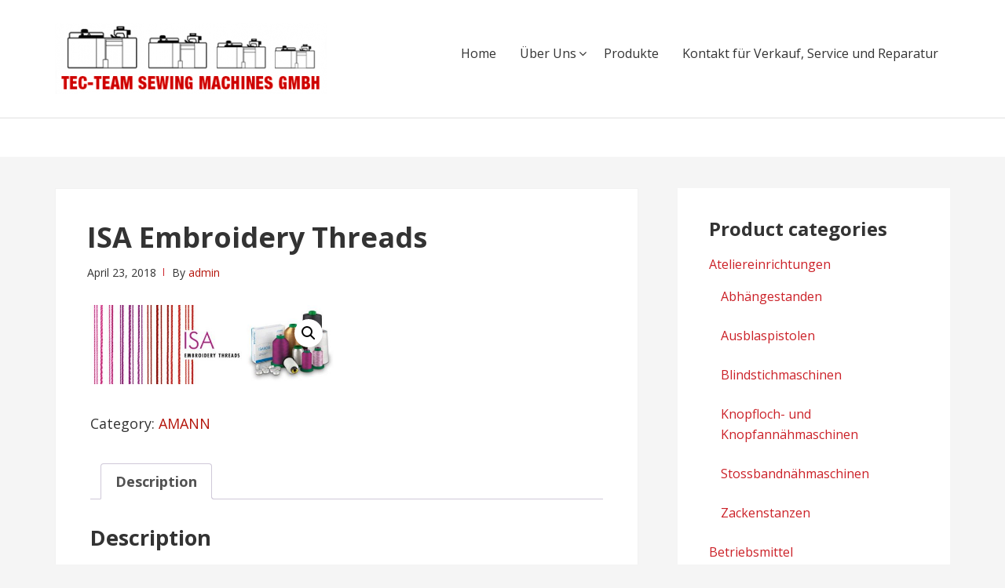

--- FILE ---
content_type: text/html; charset=UTF-8
request_url: https://tec-team.de/product/isa-embroidery-threads/
body_size: 13396
content:
<!DOCTYPE html>
<html lang="en-US">
<head>
<meta charset="UTF-8">
<meta name="viewport" content="width=device-width, initial-scale=1">
<link rel="profile" href="http://gmpg.org/xfn/11">

<title>ISA Embroidery Threads &#8211; TEC-TEAM</title>
<meta name='robots' content='max-image-preview:large' />
<link rel='dns-prefetch' href='//stackpath.bootstrapcdn.com' />
<link rel='dns-prefetch' href='//fonts.googleapis.com' />
<link rel="alternate" type="application/rss+xml" title="TEC-TEAM &raquo; Feed" href="https://tec-team.de/feed/" />
<link rel="alternate" type="application/rss+xml" title="TEC-TEAM &raquo; Comments Feed" href="https://tec-team.de/comments/feed/" />
<script type="text/javascript">
/* <![CDATA[ */
window._wpemojiSettings = {"baseUrl":"https:\/\/s.w.org\/images\/core\/emoji\/15.0.3\/72x72\/","ext":".png","svgUrl":"https:\/\/s.w.org\/images\/core\/emoji\/15.0.3\/svg\/","svgExt":".svg","source":{"concatemoji":"https:\/\/tec-team.de\/wp-includes\/js\/wp-emoji-release.min.js?ver=6.6.4"}};
/*! This file is auto-generated */
!function(i,n){var o,s,e;function c(e){try{var t={supportTests:e,timestamp:(new Date).valueOf()};sessionStorage.setItem(o,JSON.stringify(t))}catch(e){}}function p(e,t,n){e.clearRect(0,0,e.canvas.width,e.canvas.height),e.fillText(t,0,0);var t=new Uint32Array(e.getImageData(0,0,e.canvas.width,e.canvas.height).data),r=(e.clearRect(0,0,e.canvas.width,e.canvas.height),e.fillText(n,0,0),new Uint32Array(e.getImageData(0,0,e.canvas.width,e.canvas.height).data));return t.every(function(e,t){return e===r[t]})}function u(e,t,n){switch(t){case"flag":return n(e,"\ud83c\udff3\ufe0f\u200d\u26a7\ufe0f","\ud83c\udff3\ufe0f\u200b\u26a7\ufe0f")?!1:!n(e,"\ud83c\uddfa\ud83c\uddf3","\ud83c\uddfa\u200b\ud83c\uddf3")&&!n(e,"\ud83c\udff4\udb40\udc67\udb40\udc62\udb40\udc65\udb40\udc6e\udb40\udc67\udb40\udc7f","\ud83c\udff4\u200b\udb40\udc67\u200b\udb40\udc62\u200b\udb40\udc65\u200b\udb40\udc6e\u200b\udb40\udc67\u200b\udb40\udc7f");case"emoji":return!n(e,"\ud83d\udc26\u200d\u2b1b","\ud83d\udc26\u200b\u2b1b")}return!1}function f(e,t,n){var r="undefined"!=typeof WorkerGlobalScope&&self instanceof WorkerGlobalScope?new OffscreenCanvas(300,150):i.createElement("canvas"),a=r.getContext("2d",{willReadFrequently:!0}),o=(a.textBaseline="top",a.font="600 32px Arial",{});return e.forEach(function(e){o[e]=t(a,e,n)}),o}function t(e){var t=i.createElement("script");t.src=e,t.defer=!0,i.head.appendChild(t)}"undefined"!=typeof Promise&&(o="wpEmojiSettingsSupports",s=["flag","emoji"],n.supports={everything:!0,everythingExceptFlag:!0},e=new Promise(function(e){i.addEventListener("DOMContentLoaded",e,{once:!0})}),new Promise(function(t){var n=function(){try{var e=JSON.parse(sessionStorage.getItem(o));if("object"==typeof e&&"number"==typeof e.timestamp&&(new Date).valueOf()<e.timestamp+604800&&"object"==typeof e.supportTests)return e.supportTests}catch(e){}return null}();if(!n){if("undefined"!=typeof Worker&&"undefined"!=typeof OffscreenCanvas&&"undefined"!=typeof URL&&URL.createObjectURL&&"undefined"!=typeof Blob)try{var e="postMessage("+f.toString()+"("+[JSON.stringify(s),u.toString(),p.toString()].join(",")+"));",r=new Blob([e],{type:"text/javascript"}),a=new Worker(URL.createObjectURL(r),{name:"wpTestEmojiSupports"});return void(a.onmessage=function(e){c(n=e.data),a.terminate(),t(n)})}catch(e){}c(n=f(s,u,p))}t(n)}).then(function(e){for(var t in e)n.supports[t]=e[t],n.supports.everything=n.supports.everything&&n.supports[t],"flag"!==t&&(n.supports.everythingExceptFlag=n.supports.everythingExceptFlag&&n.supports[t]);n.supports.everythingExceptFlag=n.supports.everythingExceptFlag&&!n.supports.flag,n.DOMReady=!1,n.readyCallback=function(){n.DOMReady=!0}}).then(function(){return e}).then(function(){var e;n.supports.everything||(n.readyCallback(),(e=n.source||{}).concatemoji?t(e.concatemoji):e.wpemoji&&e.twemoji&&(t(e.twemoji),t(e.wpemoji)))}))}((window,document),window._wpemojiSettings);
/* ]]> */
</script>
<style id='wp-emoji-styles-inline-css' type='text/css'>

	img.wp-smiley, img.emoji {
		display: inline !important;
		border: none !important;
		box-shadow: none !important;
		height: 1em !important;
		width: 1em !important;
		margin: 0 0.07em !important;
		vertical-align: -0.1em !important;
		background: none !important;
		padding: 0 !important;
	}
</style>
<link rel='stylesheet' id='wp-block-library-css' href='https://tec-team.de/wp-includes/css/dist/block-library/style.min.css?ver=6.6.4' type='text/css' media='all' />
<style id='classic-theme-styles-inline-css' type='text/css'>
/*! This file is auto-generated */
.wp-block-button__link{color:#fff;background-color:#32373c;border-radius:9999px;box-shadow:none;text-decoration:none;padding:calc(.667em + 2px) calc(1.333em + 2px);font-size:1.125em}.wp-block-file__button{background:#32373c;color:#fff;text-decoration:none}
</style>
<style id='global-styles-inline-css' type='text/css'>
:root{--wp--preset--aspect-ratio--square: 1;--wp--preset--aspect-ratio--4-3: 4/3;--wp--preset--aspect-ratio--3-4: 3/4;--wp--preset--aspect-ratio--3-2: 3/2;--wp--preset--aspect-ratio--2-3: 2/3;--wp--preset--aspect-ratio--16-9: 16/9;--wp--preset--aspect-ratio--9-16: 9/16;--wp--preset--color--black: #000000;--wp--preset--color--cyan-bluish-gray: #abb8c3;--wp--preset--color--white: #ffffff;--wp--preset--color--pale-pink: #f78da7;--wp--preset--color--vivid-red: #cf2e2e;--wp--preset--color--luminous-vivid-orange: #ff6900;--wp--preset--color--luminous-vivid-amber: #fcb900;--wp--preset--color--light-green-cyan: #7bdcb5;--wp--preset--color--vivid-green-cyan: #00d084;--wp--preset--color--pale-cyan-blue: #8ed1fc;--wp--preset--color--vivid-cyan-blue: #0693e3;--wp--preset--color--vivid-purple: #9b51e0;--wp--preset--gradient--vivid-cyan-blue-to-vivid-purple: linear-gradient(135deg,rgba(6,147,227,1) 0%,rgb(155,81,224) 100%);--wp--preset--gradient--light-green-cyan-to-vivid-green-cyan: linear-gradient(135deg,rgb(122,220,180) 0%,rgb(0,208,130) 100%);--wp--preset--gradient--luminous-vivid-amber-to-luminous-vivid-orange: linear-gradient(135deg,rgba(252,185,0,1) 0%,rgba(255,105,0,1) 100%);--wp--preset--gradient--luminous-vivid-orange-to-vivid-red: linear-gradient(135deg,rgba(255,105,0,1) 0%,rgb(207,46,46) 100%);--wp--preset--gradient--very-light-gray-to-cyan-bluish-gray: linear-gradient(135deg,rgb(238,238,238) 0%,rgb(169,184,195) 100%);--wp--preset--gradient--cool-to-warm-spectrum: linear-gradient(135deg,rgb(74,234,220) 0%,rgb(151,120,209) 20%,rgb(207,42,186) 40%,rgb(238,44,130) 60%,rgb(251,105,98) 80%,rgb(254,248,76) 100%);--wp--preset--gradient--blush-light-purple: linear-gradient(135deg,rgb(255,206,236) 0%,rgb(152,150,240) 100%);--wp--preset--gradient--blush-bordeaux: linear-gradient(135deg,rgb(254,205,165) 0%,rgb(254,45,45) 50%,rgb(107,0,62) 100%);--wp--preset--gradient--luminous-dusk: linear-gradient(135deg,rgb(255,203,112) 0%,rgb(199,81,192) 50%,rgb(65,88,208) 100%);--wp--preset--gradient--pale-ocean: linear-gradient(135deg,rgb(255,245,203) 0%,rgb(182,227,212) 50%,rgb(51,167,181) 100%);--wp--preset--gradient--electric-grass: linear-gradient(135deg,rgb(202,248,128) 0%,rgb(113,206,126) 100%);--wp--preset--gradient--midnight: linear-gradient(135deg,rgb(2,3,129) 0%,rgb(40,116,252) 100%);--wp--preset--font-size--small: 13px;--wp--preset--font-size--medium: 20px;--wp--preset--font-size--large: 36px;--wp--preset--font-size--x-large: 42px;--wp--preset--font-family--inter: "Inter", sans-serif;--wp--preset--font-family--cardo: Cardo;--wp--preset--spacing--20: 0.44rem;--wp--preset--spacing--30: 0.67rem;--wp--preset--spacing--40: 1rem;--wp--preset--spacing--50: 1.5rem;--wp--preset--spacing--60: 2.25rem;--wp--preset--spacing--70: 3.38rem;--wp--preset--spacing--80: 5.06rem;--wp--preset--shadow--natural: 6px 6px 9px rgba(0, 0, 0, 0.2);--wp--preset--shadow--deep: 12px 12px 50px rgba(0, 0, 0, 0.4);--wp--preset--shadow--sharp: 6px 6px 0px rgba(0, 0, 0, 0.2);--wp--preset--shadow--outlined: 6px 6px 0px -3px rgba(255, 255, 255, 1), 6px 6px rgba(0, 0, 0, 1);--wp--preset--shadow--crisp: 6px 6px 0px rgba(0, 0, 0, 1);}:where(.is-layout-flex){gap: 0.5em;}:where(.is-layout-grid){gap: 0.5em;}body .is-layout-flex{display: flex;}.is-layout-flex{flex-wrap: wrap;align-items: center;}.is-layout-flex > :is(*, div){margin: 0;}body .is-layout-grid{display: grid;}.is-layout-grid > :is(*, div){margin: 0;}:where(.wp-block-columns.is-layout-flex){gap: 2em;}:where(.wp-block-columns.is-layout-grid){gap: 2em;}:where(.wp-block-post-template.is-layout-flex){gap: 1.25em;}:where(.wp-block-post-template.is-layout-grid){gap: 1.25em;}.has-black-color{color: var(--wp--preset--color--black) !important;}.has-cyan-bluish-gray-color{color: var(--wp--preset--color--cyan-bluish-gray) !important;}.has-white-color{color: var(--wp--preset--color--white) !important;}.has-pale-pink-color{color: var(--wp--preset--color--pale-pink) !important;}.has-vivid-red-color{color: var(--wp--preset--color--vivid-red) !important;}.has-luminous-vivid-orange-color{color: var(--wp--preset--color--luminous-vivid-orange) !important;}.has-luminous-vivid-amber-color{color: var(--wp--preset--color--luminous-vivid-amber) !important;}.has-light-green-cyan-color{color: var(--wp--preset--color--light-green-cyan) !important;}.has-vivid-green-cyan-color{color: var(--wp--preset--color--vivid-green-cyan) !important;}.has-pale-cyan-blue-color{color: var(--wp--preset--color--pale-cyan-blue) !important;}.has-vivid-cyan-blue-color{color: var(--wp--preset--color--vivid-cyan-blue) !important;}.has-vivid-purple-color{color: var(--wp--preset--color--vivid-purple) !important;}.has-black-background-color{background-color: var(--wp--preset--color--black) !important;}.has-cyan-bluish-gray-background-color{background-color: var(--wp--preset--color--cyan-bluish-gray) !important;}.has-white-background-color{background-color: var(--wp--preset--color--white) !important;}.has-pale-pink-background-color{background-color: var(--wp--preset--color--pale-pink) !important;}.has-vivid-red-background-color{background-color: var(--wp--preset--color--vivid-red) !important;}.has-luminous-vivid-orange-background-color{background-color: var(--wp--preset--color--luminous-vivid-orange) !important;}.has-luminous-vivid-amber-background-color{background-color: var(--wp--preset--color--luminous-vivid-amber) !important;}.has-light-green-cyan-background-color{background-color: var(--wp--preset--color--light-green-cyan) !important;}.has-vivid-green-cyan-background-color{background-color: var(--wp--preset--color--vivid-green-cyan) !important;}.has-pale-cyan-blue-background-color{background-color: var(--wp--preset--color--pale-cyan-blue) !important;}.has-vivid-cyan-blue-background-color{background-color: var(--wp--preset--color--vivid-cyan-blue) !important;}.has-vivid-purple-background-color{background-color: var(--wp--preset--color--vivid-purple) !important;}.has-black-border-color{border-color: var(--wp--preset--color--black) !important;}.has-cyan-bluish-gray-border-color{border-color: var(--wp--preset--color--cyan-bluish-gray) !important;}.has-white-border-color{border-color: var(--wp--preset--color--white) !important;}.has-pale-pink-border-color{border-color: var(--wp--preset--color--pale-pink) !important;}.has-vivid-red-border-color{border-color: var(--wp--preset--color--vivid-red) !important;}.has-luminous-vivid-orange-border-color{border-color: var(--wp--preset--color--luminous-vivid-orange) !important;}.has-luminous-vivid-amber-border-color{border-color: var(--wp--preset--color--luminous-vivid-amber) !important;}.has-light-green-cyan-border-color{border-color: var(--wp--preset--color--light-green-cyan) !important;}.has-vivid-green-cyan-border-color{border-color: var(--wp--preset--color--vivid-green-cyan) !important;}.has-pale-cyan-blue-border-color{border-color: var(--wp--preset--color--pale-cyan-blue) !important;}.has-vivid-cyan-blue-border-color{border-color: var(--wp--preset--color--vivid-cyan-blue) !important;}.has-vivid-purple-border-color{border-color: var(--wp--preset--color--vivid-purple) !important;}.has-vivid-cyan-blue-to-vivid-purple-gradient-background{background: var(--wp--preset--gradient--vivid-cyan-blue-to-vivid-purple) !important;}.has-light-green-cyan-to-vivid-green-cyan-gradient-background{background: var(--wp--preset--gradient--light-green-cyan-to-vivid-green-cyan) !important;}.has-luminous-vivid-amber-to-luminous-vivid-orange-gradient-background{background: var(--wp--preset--gradient--luminous-vivid-amber-to-luminous-vivid-orange) !important;}.has-luminous-vivid-orange-to-vivid-red-gradient-background{background: var(--wp--preset--gradient--luminous-vivid-orange-to-vivid-red) !important;}.has-very-light-gray-to-cyan-bluish-gray-gradient-background{background: var(--wp--preset--gradient--very-light-gray-to-cyan-bluish-gray) !important;}.has-cool-to-warm-spectrum-gradient-background{background: var(--wp--preset--gradient--cool-to-warm-spectrum) !important;}.has-blush-light-purple-gradient-background{background: var(--wp--preset--gradient--blush-light-purple) !important;}.has-blush-bordeaux-gradient-background{background: var(--wp--preset--gradient--blush-bordeaux) !important;}.has-luminous-dusk-gradient-background{background: var(--wp--preset--gradient--luminous-dusk) !important;}.has-pale-ocean-gradient-background{background: var(--wp--preset--gradient--pale-ocean) !important;}.has-electric-grass-gradient-background{background: var(--wp--preset--gradient--electric-grass) !important;}.has-midnight-gradient-background{background: var(--wp--preset--gradient--midnight) !important;}.has-small-font-size{font-size: var(--wp--preset--font-size--small) !important;}.has-medium-font-size{font-size: var(--wp--preset--font-size--medium) !important;}.has-large-font-size{font-size: var(--wp--preset--font-size--large) !important;}.has-x-large-font-size{font-size: var(--wp--preset--font-size--x-large) !important;}
:where(.wp-block-post-template.is-layout-flex){gap: 1.25em;}:where(.wp-block-post-template.is-layout-grid){gap: 1.25em;}
:where(.wp-block-columns.is-layout-flex){gap: 2em;}:where(.wp-block-columns.is-layout-grid){gap: 2em;}
:root :where(.wp-block-pullquote){font-size: 1.5em;line-height: 1.6;}
</style>
<link rel='stylesheet' id='buttonizer_frontend_style-css' href='https://tec-team.de/wp-content/plugins/buttonizer-multifunctional-button/assets/legacy/frontend.css?v=78d96a7d448fe79810332b54067e951f&#038;ver=6.6.4' type='text/css' media='all' />
<link rel='stylesheet' id='buttonizer-icon-library-css' href='https://stackpath.bootstrapcdn.com/font-awesome/4.7.0/css/font-awesome.min.css?ver=6.6.4' type='text/css' media='all' />
<link rel='stylesheet' id='contact-form-7-css' href='https://tec-team.de/wp-content/plugins/contact-form-7/includes/css/styles.css?ver=5.9.8' type='text/css' media='all' />
<link rel='stylesheet' id='photoswipe-css' href='https://tec-team.de/wp-content/plugins/woocommerce/assets/css/photoswipe/photoswipe.min.css?ver=9.3.5' type='text/css' media='all' />
<link rel='stylesheet' id='photoswipe-default-skin-css' href='https://tec-team.de/wp-content/plugins/woocommerce/assets/css/photoswipe/default-skin/default-skin.min.css?ver=9.3.5' type='text/css' media='all' />
<link rel='stylesheet' id='woocommerce-layout-css' href='https://tec-team.de/wp-content/plugins/woocommerce/assets/css/woocommerce-layout.css?ver=9.3.5' type='text/css' media='all' />
<link rel='stylesheet' id='woocommerce-smallscreen-css' href='https://tec-team.de/wp-content/plugins/woocommerce/assets/css/woocommerce-smallscreen.css?ver=9.3.5' type='text/css' media='only screen and (max-width: 768px)' />
<link rel='stylesheet' id='woocommerce-general-css' href='https://tec-team.de/wp-content/plugins/woocommerce/assets/css/woocommerce.css?ver=9.3.5' type='text/css' media='all' />
<style id='woocommerce-inline-inline-css' type='text/css'>
.woocommerce form .form-row .required { visibility: visible; }
</style>
<link rel='stylesheet' id='aws-style-css' href='https://tec-team.de/wp-content/plugins/advanced-woo-search/assets/css/common.min.css?ver=3.17' type='text/css' media='all' />
<link rel='stylesheet' id='basepress-style-css' href='https://tec-team.de/wp-content/themes/basepress/style.css?ver=1.3.0' type='text/css' media='all' />
<style id='basepress-style-inline-css' type='text/css'>

				body, .sidebar { color: #333333; }
				.entry-footer, .entry-footer > span {color: #979797}
				h1, h2, h3, h4, h5 ,h6, .entry-title a, .sidebar .widget-title { color: #333333; }
				a, .sidebar a, .wp-caption .wp-caption-text { color: #cb2027; }
				a:hover, .sidebar a:hover, .entry-title a:hover { color: #b2070e; }
				.back-to-top { background: #cb2027; }
				.site-footer { background: #ffffff; }
				.site-footer, .site-footer #wp-calendar caption, .site-info { color: #333333; }
				.site-footer h1,
				.site-footer h2,
				.site-footer h3,
				.site-footer h4,
				.site-footer h5,
				.site-footer h6,
				.site-footer .widget-title {
					color: #333333;
				}
				
				.footer-navigation .footer-menu li a { color: #cb2027; }

			
</style>
<link rel='stylesheet' id='basepress-fonts-css' href='https://fonts.googleapis.com/css?family=Open+Sans:300,400,700&#038;subset=latin,latin-ext' type='text/css' media='all' />
<link rel='stylesheet' id='wa_wcc_mtree_css_file-css' href='https://tec-team.de/wp-content/plugins/woocommerce-product-category-selection-widget-dis/assets/css/mtree.css?ver=6.6.4' type='text/css' media='all' />
<link rel='stylesheet' id='msl-main-css' href='https://tec-team.de/wp-content/plugins/master-slider/public/assets/css/masterslider.main.css?ver=3.10.0' type='text/css' media='all' />
<link rel='stylesheet' id='msl-custom-css' href='https://tec-team.de/wp-content/uploads/master-slider/custom.css?ver=2.5' type='text/css' media='all' />
<script type="text/javascript" src="https://tec-team.de/wp-includes/js/jquery/jquery.min.js?ver=3.7.1" id="jquery-core-js"></script>
<script type="text/javascript" src="https://tec-team.de/wp-includes/js/jquery/jquery-migrate.min.js?ver=3.4.1" id="jquery-migrate-js"></script>
<script type="text/javascript" src="https://tec-team.de/wp-content/plugins/woocommerce/assets/js/jquery-blockui/jquery.blockUI.min.js?ver=2.7.0-wc.9.3.5" id="jquery-blockui-js" data-wp-strategy="defer"></script>
<script type="text/javascript" id="wc-add-to-cart-js-extra">
/* <![CDATA[ */
var wc_add_to_cart_params = {"ajax_url":"\/wp-admin\/admin-ajax.php","wc_ajax_url":"\/?wc-ajax=%%endpoint%%","i18n_view_cart":"View cart","cart_url":"https:\/\/tec-team.de\/cart\/","is_cart":"","cart_redirect_after_add":"no"};
/* ]]> */
</script>
<script type="text/javascript" src="https://tec-team.de/wp-content/plugins/woocommerce/assets/js/frontend/add-to-cart.min.js?ver=9.3.5" id="wc-add-to-cart-js" data-wp-strategy="defer"></script>
<script type="text/javascript" src="https://tec-team.de/wp-content/plugins/woocommerce/assets/js/zoom/jquery.zoom.min.js?ver=1.7.21-wc.9.3.5" id="zoom-js" defer="defer" data-wp-strategy="defer"></script>
<script type="text/javascript" src="https://tec-team.de/wp-content/plugins/woocommerce/assets/js/photoswipe/photoswipe.min.js?ver=4.1.1-wc.9.3.5" id="photoswipe-js" defer="defer" data-wp-strategy="defer"></script>
<script type="text/javascript" src="https://tec-team.de/wp-content/plugins/woocommerce/assets/js/photoswipe/photoswipe-ui-default.min.js?ver=4.1.1-wc.9.3.5" id="photoswipe-ui-default-js" defer="defer" data-wp-strategy="defer"></script>
<script type="text/javascript" id="wc-single-product-js-extra">
/* <![CDATA[ */
var wc_single_product_params = {"i18n_required_rating_text":"Please select a rating","review_rating_required":"yes","flexslider":{"rtl":false,"animation":"slide","smoothHeight":true,"directionNav":false,"controlNav":"thumbnails","slideshow":false,"animationSpeed":500,"animationLoop":false,"allowOneSlide":false},"zoom_enabled":"1","zoom_options":[],"photoswipe_enabled":"1","photoswipe_options":{"shareEl":false,"closeOnScroll":false,"history":false,"hideAnimationDuration":0,"showAnimationDuration":0},"flexslider_enabled":"1"};
/* ]]> */
</script>
<script type="text/javascript" src="https://tec-team.de/wp-content/plugins/woocommerce/assets/js/frontend/single-product.min.js?ver=9.3.5" id="wc-single-product-js" defer="defer" data-wp-strategy="defer"></script>
<script type="text/javascript" src="https://tec-team.de/wp-content/plugins/woocommerce/assets/js/js-cookie/js.cookie.min.js?ver=2.1.4-wc.9.3.5" id="js-cookie-js" defer="defer" data-wp-strategy="defer"></script>
<script type="text/javascript" id="woocommerce-js-extra">
/* <![CDATA[ */
var woocommerce_params = {"ajax_url":"\/wp-admin\/admin-ajax.php","wc_ajax_url":"\/?wc-ajax=%%endpoint%%"};
/* ]]> */
</script>
<script type="text/javascript" src="https://tec-team.de/wp-content/plugins/woocommerce/assets/js/frontend/woocommerce.min.js?ver=9.3.5" id="woocommerce-js" defer="defer" data-wp-strategy="defer"></script>
<script type="text/javascript" src="https://tec-team.de/wp-content/plugins/js_composer-dis/assets/js/vendors/woocommerce-add-to-cart.js?ver=4.12" id="vc_woocommerce-add-to-cart-js-js"></script>
<link rel="https://api.w.org/" href="https://tec-team.de/wp-json/" /><link rel="alternate" title="JSON" type="application/json" href="https://tec-team.de/wp-json/wp/v2/product/1153" /><link rel="EditURI" type="application/rsd+xml" title="RSD" href="https://tec-team.de/xmlrpc.php?rsd" />
<meta name="generator" content="WordPress 6.6.4" />
<meta name="generator" content="WooCommerce 9.3.5" />
<link rel="canonical" href="https://tec-team.de/product/isa-embroidery-threads/" />
<link rel='shortlink' href='https://tec-team.de/?p=1153' />
<link rel="alternate" title="oEmbed (JSON)" type="application/json+oembed" href="https://tec-team.de/wp-json/oembed/1.0/embed?url=https%3A%2F%2Ftec-team.de%2Fproduct%2Fisa-embroidery-threads%2F" />
<link rel="alternate" title="oEmbed (XML)" type="text/xml+oembed" href="https://tec-team.de/wp-json/oembed/1.0/embed?url=https%3A%2F%2Ftec-team.de%2Fproduct%2Fisa-embroidery-threads%2F&#038;format=xml" />
<!-- start Simple Custom CSS and JS -->
<style type="text/css">
/* Add your CSS code here.

For example:
.example {
    color: red;
}

For brushing up on your CSS knowledge, check out http://www.w3schools.com/css/css_syntax.asp

End of comment */ 

span.menu-toggle{
margin-bottom:20px;
}
#sticky{
height:50px;
}</style>
<!-- end Simple Custom CSS and JS -->
<!-- start Simple Custom CSS and JS -->
<style type="text/css">
/* Add your CSS code here.

For example:
.example {
    color: red;
}

For brushing up on your CSS knowledge, check out http://www.w3schools.com/css/css_syntax.asp

End of comment */ 

.back-to-top{
display:none;
}</style>
<!-- end Simple Custom CSS and JS -->
<!-- start Simple Custom CSS and JS -->
<style type="text/css">
/* Add your CSS code here.

For example:
.example {
    color: red;
}

For brushing up on your CSS knowledge, check out http://www.w3schools.com/css/css_syntax.asp

End of comment */ 

a{
color:#b4150b;
}
a:hover{
    text-decoration: none;
}</style>
<!-- end Simple Custom CSS and JS -->
<!-- start Simple Custom CSS and JS -->
<style type="text/css">
/* Add your CSS code here.

For example:
.example {
    color: red;
}

For brushing up on your CSS knowledge, check out http://www.w3schools.com/css/css_syntax.asp

End of comment */ 

li.product{
    display: block;
    padding: 4px;
    margin-bottom: 20px;
    /* line-height: 1.42857143; */
    background-color: #fff;
    border: 1px solid #ddd;
    border-radius: 4px;
    -webkit-transition: border .2s ease-in-out;
    -o-transition: border .2s ease-in-out;
    transition: border .2s ease-in-out;
}

.entry-content{
   
  	font-size:18px;
}

div.product{
    display: block;
    padding: 4px;
    margin-bottom: 20px;
    /* line-height: 1.42857143; */
    background-color: #fff;
    /*border: 1px solid #ddd;*/
    border-radius: 4px;
    -webkit-transition: border .2s ease-in-out;
    -o-transition: border .2s ease-in-out;
    transition: border .2s ease-in-out;
}

.woocommerce-loop-product__title{
    overflow: hidden;
    height: 30px;
  	margin-left:15px;
  	font-size:18px;
      font-family: inherit;
    font-weight: 500;
    line-height: 1.1;
  width:90%;
}
li.product{
padding: 4px;
}
#content div.product div.summary, .woocommerce div.product div.summary, .woocommerce-page #content div.product div.summary, .woocommerce-page div.product div.summary {
        float: inherit;
    width: 48%;
    clear: none;
}


.woocommerce-ordering{
display:none;
}

.widget li {
    margin-bottom: 12px;
    padding-bottom: 12px;
    border-bottom: 0px;
}

.gridlist-buttonwrap{
    float: right;
    color: #333;
    border-color: #ccc;
    display: inline-block;
    margin-bottom: 0;
    font-weight: 400;
    vertical-align: middle;
    touch-action: manipulation;
    cursor: pointer;
    padding: 6px 12px;
    font-size: 14px;
    line-height: 1.42857143;
    margin-bottom: 15px;
    right: 15px;
}

.gridlist-buttonwrap a:after{
content:'ⓘ';
}
</style>
<!-- end Simple Custom CSS and JS -->
<script>var ms_grabbing_curosr = 'https://tec-team.de/wp-content/plugins/master-slider/public/assets/css/common/grabbing.cur', ms_grab_curosr = 'https://tec-team.de/wp-content/plugins/master-slider/public/assets/css/common/grab.cur';</script>
<meta name="generator" content="MasterSlider 3.10.0 - Responsive Touch Image Slider | avt.li/msf" />
	<noscript><style>.woocommerce-product-gallery{ opacity: 1 !important; }</style></noscript>
	<meta name="generator" content="Powered by Visual Composer - drag and drop page builder for WordPress."/>
<!--[if lte IE 9]><link rel="stylesheet" type="text/css" href="https://tec-team.de/wp-content/plugins/js_composer-dis/assets/css/vc_lte_ie9.min.css" media="screen"><![endif]--><!--[if IE  8]><link rel="stylesheet" type="text/css" href="https://tec-team.de/wp-content/plugins/js_composer-dis/assets/css/vc-ie8.min.css" media="screen"><![endif]--><style type="text/css" id="custom-background-css">
body.custom-background { background-color: #f5f5f5; }
</style>
	<style id='wp-fonts-local' type='text/css'>
@font-face{font-family:Inter;font-style:normal;font-weight:300 900;font-display:fallback;src:url('https://tec-team.de/wp-content/plugins/woocommerce/assets/fonts/Inter-VariableFont_slnt,wght.woff2') format('woff2');font-stretch:normal;}
@font-face{font-family:Cardo;font-style:normal;font-weight:400;font-display:fallback;src:url('https://tec-team.de/wp-content/plugins/woocommerce/assets/fonts/cardo_normal_400.woff2') format('woff2');}
</style>
<noscript><style type="text/css"> .wpb_animate_when_almost_visible { opacity: 1; }</style></noscript></head>

<body class="product-template-default single single-product postid-1153 custom-background wp-custom-logo theme-basepress _masterslider _ms_version_3.10.0 woocommerce woocommerce-page woocommerce-no-js right-sidebar wpb-js-composer js-comp-ver-4.12 vc_responsive">
<div id="page" class="site">

	
	<header id="masthead" class="site-header" role="banner">

		<div class="main-header">
		
			<div class="container">
				
			<a class="skip-link screen-reader-text" href="#site-navigation">Skip to navigation</a>
			<a class="skip-link screen-reader-text" href="#content">Skip to content</a>

		
			<div id="logo" class="site-branding clearfix">
				<a href="https://tec-team.de/" class="custom-logo-link" rel="home"><img width="347" height="90" src="https://tec-team.de/wp-content/uploads/2018/03/cropped-cropped-logo.png" class="custom-logo" alt="TEC-TEAM" decoding="async" srcset="https://tec-team.de/wp-content/uploads/2018/03/cropped-cropped-logo.png 347w, https://tec-team.de/wp-content/uploads/2018/03/cropped-cropped-logo-300x78.png 300w" sizes="(max-width: 347px) 100vw, 347px" /></a>			</div>

					<nav id="site-navigation" class="main-navigation default-menustyle" role="navigation">

				<ul id="primary-navigation" class="main-navigation-menu"><li id="menu-item-22" class="menu-item menu-item-type-post_type menu-item-object-page menu-item-home menu-item-22"><a href="https://tec-team.de/">Home</a></li>
<li id="menu-item-29" class="menu-item menu-item-type-post_type menu-item-object-page menu-item-has-children menu-item-29"><a href="https://tec-team.de/uber-uns/">Über Uns</a>
<ul class="sub-menu">
	<li id="menu-item-120" class="menu-item menu-item-type-post_type menu-item-object-page menu-item-120"><a href="https://tec-team.de/soziales-und-sponsoring/">Soziales und Sponsoring</a></li>
</ul>
</li>
<li id="menu-item-295" class="menu-item menu-item-type-post_type menu-item-object-page current_page_parent menu-item-295"><a href="https://tec-team.de/produkte/">Produkte</a></li>
<li id="menu-item-26" class="menu-item menu-item-type-post_type menu-item-object-page menu-item-26"><a href="https://tec-team.de/kontakt/">Kontakt für Verkauf, Service und Reparatur</a></li>
</ul>
			</nav><!-- #site-navigation -->

					</div> <!-- .container -->

			
		<div id="sticky" class="category-menu">
			<div class="container clearfix">
				<span class="menu-toggle" aria-controls="primary-menu" aria-expanded="false">Main Navigation</span>
			</div>
		</div>

		<div id="catcher"></div>

		
		</div>
		<div id="header-catcher"></div>

	</header><!-- #masthead -->

	
	<div id="content" class="site-content">
		
		<div class="container">
			
	<div id="primary" class="content-area">
		<main id="main" class="site-main" role="main">
			
			
<div class="single_post clearfix">
	<article id="post-1153" class="post-1153 product type-product status-publish has-post-thumbnail product_cat-amann first instock shipping-taxable product-type-simple">
	<header class="entry-header"><h1 class="entry-title single-title">ISA Embroidery Threads</h1>
		<div class="entry-meta">

			<span class="meta-date posted-on"><time class="entry-date published updated" datetime="2018-04-23T20:18:08+00:00">April 23, 2018</time></span><span class="meta-author byline"><span class="meta-prefix prefix-author">By </span><span class="author vcard"><a class="url fn n" href="https://tec-team.de/author/admin/" title="View all posts by admin" rel="author">admin</a></span></span>
		</div>

	</header> <!-- .entry-header --><div class="entry-content"><div class="woocommerce">			<div class="single-product" data-product-page-preselected-id="0">
				<div class="woocommerce-notices-wrapper"></div><div id="product-1153" class="product type-product post-1153 status-publish instock product_cat-amann has-post-thumbnail shipping-taxable product-type-simple">

	<div class="woocommerce-product-gallery woocommerce-product-gallery--with-images woocommerce-product-gallery--columns-4 images" data-columns="4" style="opacity: 0; transition: opacity .25s ease-in-out;">
	<div class="woocommerce-product-gallery__wrapper">
		<div data-thumb="https://tec-team.de/wp-content/uploads/2018/04/ISA_embroidery_threads.original-100x100.jpg" data-thumb-alt="" data-thumb-srcset="https://tec-team.de/wp-content/uploads/2018/04/ISA_embroidery_threads.original-100x100.jpg 100w, https://tec-team.de/wp-content/uploads/2018/04/ISA_embroidery_threads.original-150x150.jpg 150w" class="woocommerce-product-gallery__image"><a href="https://tec-team.de/wp-content/uploads/2018/04/ISA_embroidery_threads.original.jpg"><img fetchpriority="high" decoding="async" width="600" height="193" src="https://tec-team.de/wp-content/uploads/2018/04/ISA_embroidery_threads.original-600x193.jpg" class="wp-post-image" alt="" title="ISA_embroidery_threads.original" data-caption="" data-src="https://tec-team.de/wp-content/uploads/2018/04/ISA_embroidery_threads.original.jpg" data-large_image="https://tec-team.de/wp-content/uploads/2018/04/ISA_embroidery_threads.original.jpg" data-large_image_width="730" data-large_image_height="235" srcset="https://tec-team.de/wp-content/uploads/2018/04/ISA_embroidery_threads.original-600x193.jpg 600w, https://tec-team.de/wp-content/uploads/2018/04/ISA_embroidery_threads.original-300x97.jpg 300w, https://tec-team.de/wp-content/uploads/2018/04/ISA_embroidery_threads.original.jpg 730w" sizes="(max-width: 600px) 100vw, 600px" /></a></div>	</div>
</div>

	<div class="summary entry-summary">
		<p class="price"></p>
<div class="product_meta">

	
	
	<span class="posted_in">Category: <a href="https://tec-team.de/product-category/nahfaden/amann/" rel="tag">AMANN</a></span>
	
	
</div>
	</div>

	
	<div class="woocommerce-tabs wc-tabs-wrapper">
		<ul class="tabs wc-tabs" role="tablist">
							<li class="description_tab" id="tab-title-description" role="tab" aria-controls="tab-description">
					<a href="#tab-description">
						Description					</a>
				</li>
					</ul>
					<div class="woocommerce-Tabs-panel woocommerce-Tabs-panel--description panel entry-content wc-tab" id="tab-description" role="tabpanel" aria-labelledby="tab-title-description">
				
	<h2>Description</h2>

<p><b>ISA Stickgarne</b></p>
<p>AMANNs Stickgarne ISACORD, ISAMET, ISA TEXLIGHT und ISA –</p>
<p>der Maßstab für uneingeschränkte Kreativität und Produktivität!</p>
<p><img loading="lazy" decoding="async" class="alignnone size-medium wp-image-1154" src="https://tec-team.de/wp-content/uploads/2018/04/Capture_SqUpcmF.width-800-300x52.jpg" alt="" width="300" height="52" srcset="https://tec-team.de/wp-content/uploads/2018/04/Capture_SqUpcmF.width-800-300x52.jpg 300w, https://tec-team.de/wp-content/uploads/2018/04/Capture_SqUpcmF.width-800-600x105.jpg 600w, https://tec-team.de/wp-content/uploads/2018/04/Capture_SqUpcmF.width-800.jpg 732w" sizes="(max-width: 300px) 100vw, 300px" /></p>
<p><img loading="lazy" decoding="async" class="alignnone size-medium wp-image-1155" src="https://tec-team.de/wp-content/uploads/2018/04/Spulenlegende_mit_SSp_4.width-800-300x47.jpg" alt="" width="300" height="47" srcset="https://tec-team.de/wp-content/uploads/2018/04/Spulenlegende_mit_SSp_4.width-800-300x47.jpg 300w, https://tec-team.de/wp-content/uploads/2018/04/Spulenlegende_mit_SSp_4.width-800-600x94.jpg 600w, https://tec-team.de/wp-content/uploads/2018/04/Spulenlegende_mit_SSp_4.width-800.jpg 730w" sizes="(max-width: 300px) 100vw, 300px" /></p>
			</div>
		
			</div>


	<section class="related products">

					<h2>Related products</h2>
				
		<ul class="products columns-4">

			
					<li class="product type-product post-1141 status-publish first instock product_cat-amann has-post-thumbnail shipping-taxable product-type-simple">
	<a href="https://tec-team.de/product/oxcel-polyamid-6-6-multifilament-bondiert/" class="woocommerce-LoopProduct-link woocommerce-loop-product__link"><img decoding="async" width="300" height="225" src="https://tec-team.de/wp-content/uploads/2018/04/Oxcel.original-300x225.jpg" class="attachment-woocommerce_thumbnail size-woocommerce_thumbnail" alt="" /><h2 class="woocommerce-loop-product__title">Oxcel. Polyamid 6.6 Multifilament, bondiert</h2>
</a><a href="https://tec-team.de/product/oxcel-polyamid-6-6-multifilament-bondiert/" aria-describedby="woocommerce_loop_add_to_cart_link_describedby_1141" data-quantity="1" class="button product_type_simple" data-product_id="1141" data-product_sku="" aria-label="Read more about &ldquo;Oxcel. Polyamid 6.6 Multifilament, bondiert&rdquo;" rel="nofollow" data-success_message="">Read more</a>	<span id="woocommerce_loop_add_to_cart_link_describedby_1141" class="screen-reader-text">
			</span>
</li>

			
					<li class="product type-product post-1145 status-publish instock product_cat-amann shipping-taxable product-type-simple">
	<a href="https://tec-team.de/product/meta-polyester-polyester-umwindegarn-metallisiert/" class="woocommerce-LoopProduct-link woocommerce-loop-product__link"><img decoding="async" width="300" height="225" src="https://tec-team.de/wp-content/uploads/woocommerce-placeholder-300x225.png" class="woocommerce-placeholder wp-post-image" alt="Placeholder" /><h2 class="woocommerce-loop-product__title">META. Polyester/Polyester Umwindegarn, metallisiert</h2>
</a><a href="https://tec-team.de/product/meta-polyester-polyester-umwindegarn-metallisiert/" aria-describedby="woocommerce_loop_add_to_cart_link_describedby_1145" data-quantity="1" class="button product_type_simple" data-product_id="1145" data-product_sku="" aria-label="Read more about &ldquo;META. Polyester/Polyester Umwindegarn, metallisiert&rdquo;" rel="nofollow" data-success_message="">Read more</a>	<span id="woocommerce_loop_add_to_cart_link_describedby_1145" class="screen-reader-text">
			</span>
</li>

			
					<li class="product type-product post-1169 status-publish instock product_cat-amann has-post-thumbnail shipping-taxable product-type-simple">
	<a href="https://tec-team.de/product/spezialitaten/" class="woocommerce-LoopProduct-link woocommerce-loop-product__link"><img loading="lazy" decoding="async" width="300" height="225" src="https://tec-team.de/wp-content/uploads/2018/04/spezialitaeten.original-300x225.jpg" class="attachment-woocommerce_thumbnail size-woocommerce_thumbnail" alt="" /><h2 class="woocommerce-loop-product__title">Spezialitäten.</h2>
</a><a href="https://tec-team.de/product/spezialitaten/" aria-describedby="woocommerce_loop_add_to_cart_link_describedby_1169" data-quantity="1" class="button product_type_simple" data-product_id="1169" data-product_sku="" aria-label="Read more about &ldquo;Spezialitäten.&rdquo;" rel="nofollow" data-success_message="">Read more</a>	<span id="woocommerce_loop_add_to_cart_link_describedby_1169" class="screen-reader-text">
			</span>
</li>

			
					<li class="product type-product post-1107 status-publish last instock product_cat-amann has-post-thumbnail shipping-taxable product-type-simple">
	<a href="https://tec-team.de/product/sabac-polyester-polyester-umspinnzwirn/" class="woocommerce-LoopProduct-link woocommerce-loop-product__link"><img loading="lazy" decoding="async" width="300" height="225" src="https://tec-team.de/wp-content/uploads/2018/04/SabaC2.original-300x225.jpg" class="attachment-woocommerce_thumbnail size-woocommerce_thumbnail" alt="" /><h2 class="woocommerce-loop-product__title">sabaC Polyester/Polyester Umspinnzwirn</h2>
</a><a href="https://tec-team.de/product/sabac-polyester-polyester-umspinnzwirn/" aria-describedby="woocommerce_loop_add_to_cart_link_describedby_1107" data-quantity="1" class="button product_type_simple" data-product_id="1107" data-product_sku="" aria-label="Read more about &ldquo;sabaC Polyester/Polyester Umspinnzwirn&rdquo;" rel="nofollow" data-success_message="">Read more</a>	<span id="woocommerce_loop_add_to_cart_link_describedby_1107" class="screen-reader-text">
			</span>
</li>

			
		</ul>

	</section>
	</div>

			</div>
			</div></div><!-- .entry-content -->					
				
	<nav class="navigation post-navigation" aria-label="Posts">
		<h2 class="screen-reader-text">Post navigation</h2>
		<div class="nav-links"><div class="nav-previous"><a href="https://tec-team.de/product/topfil-polyester-multifilament/" rel="prev">Topfil. Polyester Multifilament</a></div><div class="nav-next"><a href="https://tec-team.de/product/serabond-polyester-multifilament-bondiert/" rel="next">Serabond. Polyester Multifilament, bondiert</a></div></div>
	</nav>
	</article><!-- #post-## -->

</div>

		</main><!-- #main -->
	</div><!-- #primary -->


<aside id="secondary" class="sidebar widget-area" role="complementary">
	<div id="woocommerce_product_categories-2" class="widget woocommerce widget_product_categories"><span class="gamma widget-title">Product categories</span><ul class="product-categories"><li class="cat-item cat-item-20 cat-parent"><a href="https://tec-team.de/product-category/ateliereinrichtungen/">Ateliereinrichtungen</a><ul class='children'>
<li class="cat-item cat-item-22"><a href="https://tec-team.de/product-category/ateliereinrichtungen/abhangestanden/">Abhängestanden</a></li>
<li class="cat-item cat-item-21"><a href="https://tec-team.de/product-category/ateliereinrichtungen/ausblaspistolen/">Ausblaspistolen</a></li>
<li class="cat-item cat-item-23"><a href="https://tec-team.de/product-category/ateliereinrichtungen/blindstichmaschinen/">Blindstichmaschinen</a></li>
<li class="cat-item cat-item-24"><a href="https://tec-team.de/product-category/ateliereinrichtungen/knopfloch-und-knopfannahmaschinen/">Knopfloch- und Knopfannähmaschinen</a></li>
<li class="cat-item cat-item-25"><a href="https://tec-team.de/product-category/ateliereinrichtungen/stossbandnahmaschinen/">Stossbandnähmaschinen</a></li>
<li class="cat-item cat-item-26"><a href="https://tec-team.de/product-category/ateliereinrichtungen/zackenstanzen/">Zackenstanzen</a></li>
</ul>
</li>
<li class="cat-item cat-item-27 cat-parent"><a href="https://tec-team.de/product-category/betriebsmittel/">Betriebsmittel</a><ul class='children'>
<li class="cat-item cat-item-29"><a href="https://tec-team.de/product-category/betriebsmittel/nahgarn/">Nähgarn</a></li>
<li class="cat-item cat-item-28"><a href="https://tec-team.de/product-category/betriebsmittel/pneumatik-und-kompressoren/">Pneumatik und Kompressoren</a></li>
<li class="cat-item cat-item-30"><a href="https://tec-team.de/product-category/betriebsmittel/zubehor/">Zubehör</a></li>
</ul>
</li>
<li class="cat-item cat-item-117 cat-parent"><a href="https://tec-team.de/product-category/ekom/">Ekom</a><ul class='children'>
<li class="cat-item cat-item-118"><a href="https://tec-team.de/product-category/ekom/silencers/">SILENCERS</a></li>
</ul>
</li>
<li class="cat-item cat-item-37 cat-parent"><a href="https://tec-team.de/product-category/fertigungsprozesse/">Fertigungsprozesse</a><ul class='children'>
<li class="cat-item cat-item-39"><a href="https://tec-team.de/product-category/fertigungsprozesse/automotive/">Automotive</a></li>
<li class="cat-item cat-item-40"><a href="https://tec-team.de/product-category/fertigungsprozesse/sackabfullung/">Sackabfüllung</a></li>
<li class="cat-item cat-item-38"><a href="https://tec-team.de/product-category/fertigungsprozesse/sicherheitsgurte/">Sicherheitsgurte</a></li>
</ul>
</li>
<li class="cat-item cat-item-41 cat-parent"><a href="https://tec-team.de/product-category/gebrauchtmaschinen/">Gebrauchtmaschinen</a><ul class='children'>
<li class="cat-item cat-item-43"><a href="https://tec-team.de/product-category/gebrauchtmaschinen/blindstichmaschinen-2/">Blindstichmaschinen</a></li>
<li class="cat-item cat-item-44"><a href="https://tec-team.de/product-category/gebrauchtmaschinen/knopfloch-knopfannahmaschinen/">Knopfloch- &amp; Knopfannähmaschinen</a></li>
<li class="cat-item cat-item-48"><a href="https://tec-team.de/product-category/gebrauchtmaschinen/kompressoren/">Kompressoren</a></li>
<li class="cat-item cat-item-46"><a href="https://tec-team.de/product-category/gebrauchtmaschinen/nahautomaten-2/">Nähautomaten</a></li>
<li class="cat-item cat-item-47"><a href="https://tec-team.de/product-category/gebrauchtmaschinen/saummaschinen/">Saummaschinen</a></li>
<li class="cat-item cat-item-45"><a href="https://tec-team.de/product-category/gebrauchtmaschinen/steppstich/">Steppstich</a></li>
<li class="cat-item cat-item-42"><a href="https://tec-team.de/product-category/gebrauchtmaschinen/stosbandnahmaschinen/">Stoßbandnähmaschinen</a></li>
</ul>
</li>
<li class="cat-item cat-item-106"><a href="https://tec-team.de/product-category/label-picker/">Label Picker</a></li>
<li class="cat-item cat-item-31 cat-parent"><a href="https://tec-team.de/product-category/maschinen-und-produkte/">Maschinen und Produkte</a><ul class='children'>
<li class="cat-item cat-item-36"><a href="https://tec-team.de/product-category/maschinen-und-produkte/motoren/">Motoren</a></li>
<li class="cat-item cat-item-32"><a href="https://tec-team.de/product-category/maschinen-und-produkte/nahautomaten/">Nähautomaten</a></li>
<li class="cat-item cat-item-34"><a href="https://tec-team.de/product-category/maschinen-und-produkte/nahschablonen/">Nähschablonen</a></li>
<li class="cat-item cat-item-35"><a href="https://tec-team.de/product-category/maschinen-und-produkte/sonderbau/">Sonderbau</a></li>
<li class="cat-item cat-item-33"><a href="https://tec-team.de/product-category/maschinen-und-produkte/textilmaschinen/">Textilmaschinen</a></li>
</ul>
</li>
<li class="cat-item cat-item-49 cat-parent"><a href="https://tec-team.de/product-category/mitsubishi/">Mitsubishi</a><ul class='children'>
<li class="cat-item cat-item-50"><a href="https://tec-team.de/product-category/mitsubishi/programmable-sewing-machines/">Programmable Sewing Machines</a></li>
</ul>
</li>
<li class="cat-item cat-item-116"><a href="https://tec-team.de/product-category/nadeln/">Nadeln</a></li>
<li class="cat-item cat-item-114 cat-parent current-cat-parent"><a href="https://tec-team.de/product-category/nahfaden/">Nähfäden</a><ul class='children'>
<li class="cat-item cat-item-115 current-cat"><a href="https://tec-team.de/product-category/nahfaden/amann/">AMANN</a></li>
</ul>
</li>
<li class="cat-item cat-item-120"><a href="https://tec-team.de/product-category/produktionsmittel/">Produktionsmittel</a></li>
<li class="cat-item cat-item-51 cat-parent"><a href="https://tec-team.de/product-category/queen-light/">Queen Light</a><ul class='children'>
<li class="cat-item cat-item-60"><a href="https://tec-team.de/product-category/queen-light/lct/">LCT</a></li>
<li class="cat-item cat-item-53"><a href="https://tec-team.de/product-category/queen-light/lha/">LHA</a></li>
<li class="cat-item cat-item-54"><a href="https://tec-team.de/product-category/queen-light/lhp/">LHP</a></li>
<li class="cat-item cat-item-57"><a href="https://tec-team.de/product-category/queen-light/lhw/">LHW</a></li>
<li class="cat-item cat-item-61"><a href="https://tec-team.de/product-category/queen-light/lw/">LW</a></li>
<li class="cat-item cat-item-63"><a href="https://tec-team.de/product-category/queen-light/qh-qe/">QH / QE</a></li>
<li class="cat-item cat-item-56"><a href="https://tec-team.de/product-category/queen-light/qhp/">QHP</a></li>
<li class="cat-item cat-item-62"><a href="https://tec-team.de/product-category/queen-light/qks/">QKS</a></li>
<li class="cat-item cat-item-55"><a href="https://tec-team.de/product-category/queen-light/qma/">QMA</a></li>
<li class="cat-item cat-item-52"><a href="https://tec-team.de/product-category/queen-light/qmz/">QMZ</a></li>
<li class="cat-item cat-item-58"><a href="https://tec-team.de/product-category/queen-light/qsa/">QSA</a></li>
<li class="cat-item cat-item-59"><a href="https://tec-team.de/product-category/queen-light/sk-sx/">SK / SX</a></li>
</ul>
</li>
<li class="cat-item cat-item-76 cat-parent"><a href="https://tec-team.de/product-category/shing-ling/">Shing Ling</a><ul class='children'>
<li class="cat-item cat-item-77"><a href="https://tec-team.de/product-category/shing-ling/fg-666-series/">FG-666 Series</a></li>
<li class="cat-item cat-item-78"><a href="https://tec-team.de/product-category/shing-ling/fg-799-series/">FG-799 Series</a></li>
<li class="cat-item cat-item-79"><a href="https://tec-team.de/product-category/shing-ling/fw-777-series/">FW-777 Series</a></li>
<li class="cat-item cat-item-80"><a href="https://tec-team.de/product-category/shing-ling/sl-1790s-series/">SL-1790S Series</a></li>
<li class="cat-item cat-item-81"><a href="https://tec-team.de/product-category/shing-ling/sl-1900-series/">SL-1900 Series</a></li>
<li class="cat-item cat-item-82"><a href="https://tec-team.de/product-category/shing-ling/sl-1905a-series/">SL-1905A Series</a></li>
<li class="cat-item cat-item-83"><a href="https://tec-team.de/product-category/shing-ling/sl-2700-series/">SL-2700 Series</a></li>
<li class="cat-item cat-item-84"><a href="https://tec-team.de/product-category/shing-ling/sl-700-series/">SL-700 Series</a></li>
<li class="cat-item cat-item-85"><a href="https://tec-team.de/product-category/shing-ling/sl-8800n-series/">SL-8800N Series</a></li>
<li class="cat-item cat-item-86"><a href="https://tec-team.de/product-category/shing-ling/sl-898-series/">SL-898 Series</a></li>
<li class="cat-item cat-item-87"><a href="https://tec-team.de/product-category/shing-ling/sl-900-ii-series/">SL-900-II Series</a></li>
<li class="cat-item cat-item-88"><a href="https://tec-team.de/product-category/shing-ling/vg-888a-series/">VG-888A Series</a></li>
<li class="cat-item cat-item-89"><a href="https://tec-team.de/product-category/shing-ling/vg-888s-series/">VG-888S Series</a></li>
<li class="cat-item cat-item-90"><a href="https://tec-team.de/product-category/shing-ling/vg-999-series/">VG-999 Series</a></li>
</ul>
</li>
<li class="cat-item cat-item-91 cat-parent"><a href="https://tec-team.de/product-category/spezialmaschinen/">Spezialmaschinen</a><ul class='children'>
<li class="cat-item cat-item-100"><a href="https://tec-team.de/product-category/spezialmaschinen/ae-1400-series/">AE-1400 Series</a></li>
<li class="cat-item cat-item-101"><a href="https://tec-team.de/product-category/spezialmaschinen/ak-1900-series/">AK-1900 Series</a></li>
<li class="cat-item cat-item-98"><a href="https://tec-team.de/product-category/spezialmaschinen/ak-2200-series/">AK-2200 Series</a></li>
<li class="cat-item cat-item-97"><a href="https://tec-team.de/product-category/spezialmaschinen/ak-2500-tools/">AK-2500 Tools</a></li>
<li class="cat-item cat-item-92"><a href="https://tec-team.de/product-category/spezialmaschinen/ak-2501-series/">AK-2501 Series</a></li>
<li class="cat-item cat-item-93"><a href="https://tec-team.de/product-category/spezialmaschinen/ak-2502-series/">AK-2502 Series</a></li>
<li class="cat-item cat-item-94"><a href="https://tec-team.de/product-category/spezialmaschinen/ak-2503-series/">AK-2503 Series</a></li>
<li class="cat-item cat-item-99"><a href="https://tec-team.de/product-category/spezialmaschinen/ak-3700-series/">AK-3700 Series</a></li>
<li class="cat-item cat-item-102"><a href="https://tec-team.de/product-category/spezialmaschinen/ak-7a-series/">AK-7A Series</a></li>
<li class="cat-item cat-item-104"><a href="https://tec-team.de/product-category/spezialmaschinen/am-117-series/">AM-117 Series</a></li>
<li class="cat-item cat-item-103"><a href="https://tec-team.de/product-category/spezialmaschinen/am-302-series/">AM-302 Series</a></li>
<li class="cat-item cat-item-105"><a href="https://tec-team.de/product-category/spezialmaschinen/peripheral-tools/">Peripheral Tools</a></li>
</ul>
</li>
<li class="cat-item cat-item-64 cat-parent"><a href="https://tec-team.de/product-category/typical/">Typical</a><ul class='children'>
<li class="cat-item cat-item-66"><a href="https://tec-team.de/product-category/typical/flachbett-nahmaschinen/">Flachbett-Nähmaschinen</a></li>
<li class="cat-item cat-item-68"><a href="https://tec-team.de/product-category/typical/langarm-maschinen/">Langarm-Maschinen</a></li>
<li class="cat-item cat-item-65"><a href="https://tec-team.de/product-category/typical/lockstitch-machines/">Lockstitch Machines</a></li>
<li class="cat-item cat-item-67"><a href="https://tec-team.de/product-category/typical/saulen-nahmaschinen/">Säulen-Nähmaschinen</a></li>
<li class="cat-item cat-item-69"><a href="https://tec-team.de/product-category/typical/zubehor-2/">Zubehör</a></li>
</ul>
</li>
<li class="cat-item cat-item-15"><a href="https://tec-team.de/product-category/uncategorized/">Uncategorized</a></li>
<li class="cat-item cat-item-70 cat-parent"><a href="https://tec-team.de/product-category/union-special/">Union Special</a><ul class='children'>
<li class="cat-item cat-item-73"><a href="https://tec-team.de/product-category/union-special/geotextilnahmaschinen/">Geotextilnähmaschinen</a></li>
<li class="cat-item cat-item-71"><a href="https://tec-team.de/product-category/union-special/sacknahmaschinen/">Sacknähmaschinen</a></li>
<li class="cat-item cat-item-72"><a href="https://tec-team.de/product-category/union-special/sackzunahmaschinen/">Sackzunähmaschinen</a></li>
<li class="cat-item cat-item-74"><a href="https://tec-team.de/product-category/union-special/sondernahmaschinen/">Sondernähmaschinen</a></li>
<li class="cat-item cat-item-75"><a href="https://tec-team.de/product-category/union-special/textilnahmaschinen/">Textilnähmaschinen</a></li>
</ul>
</li>
<li class="cat-item cat-item-107 cat-parent"><a href="https://tec-team.de/product-category/weda/">Weda</a><ul class='children'>
<li class="cat-item cat-item-113"><a href="https://tec-team.de/product-category/weda/accessory/">Accessory</a></li>
<li class="cat-item cat-item-109"><a href="https://tec-team.de/product-category/weda/guillotines/">Guillotines</a></li>
<li class="cat-item cat-item-112"><a href="https://tec-team.de/product-category/weda/knee-switches/">Knee Switches</a></li>
<li class="cat-item cat-item-111"><a href="https://tec-team.de/product-category/weda/special-cutting-solutions/">Special Cutting Solutions</a></li>
<li class="cat-item cat-item-108"><a href="https://tec-team.de/product-category/weda/tape-cutters/">Tape Cutters</a></li>
<li class="cat-item cat-item-110"><a href="https://tec-team.de/product-category/weda/thread-chain-cutters/">Thread Chain Cutters</a></li>
</ul>
</li>
</ul></div>	<div class="catcher"></div>
</aside><!-- #secondary -->
					
		</div><!-- . container -->
	</div><!-- #content -->

	
	<footer id="colophon" class="site-footer" role="contentinfo">

			<div class="copyrights"><div class="container">		<div class="site-info">

			&copy; TEC-TEAM 2026			
			

			
				

						
			 | <a href="/impressum-und-datenschutz/" >Impressum</a>

		</div><!-- .site-info -->
		</div></div>
	</footer><!-- #colophon -->
	
				<span class="back-to-top"><i class="fa fa-angle-up" aria-hidden="true"></i></span>
		</div><!-- #page -->
	
<script type="application/ld+json">{"@context":"http:\/\/schema.org\/","@type":"BlogPosting","mainEntityOfPage":{"@type":"webpage","@id":"https:\/\/tec-team.de\/product\/isa-embroidery-threads\/"},"publisher":{"@type":"organization","name":"TEC-TEAM","logo":{"@type":"ImageObject","url":"https:\/\/tec-team.de\/wp-content\/uploads\/2018\/03\/cropped-cropped-logo.png","width":"347","height":"90"}},"author":{"@type":"person","name":"admin"},"image":{"@type":"ImageObject","url":"https:\/\/tec-team.de\/wp-content\/uploads\/2018\/04\/ISA_embroidery_threads.original.jpg","width":"730","height":"235"},"datePublished":"2018-04-23T20:18:08+00:00","dateModified":"2018-04-23T20:18:08+00:00","name":"ISA Embroidery Threads","headline":"ISA Embroidery Threads","description":"ISA Stickgarne AMANNs Stickgarne ISACORD, ISAMET, ISA TEXLIGHT und ISA \u2013 der Ma\u00dfstab f\u00fcr uneingeschr\u00e4nkte Kreativit\u00e4t und Produktivit\u00e4t!"}</script>
<div class="pswp" tabindex="-1" role="dialog" aria-hidden="true">
	<div class="pswp__bg"></div>
	<div class="pswp__scroll-wrap">
		<div class="pswp__container">
			<div class="pswp__item"></div>
			<div class="pswp__item"></div>
			<div class="pswp__item"></div>
		</div>
		<div class="pswp__ui pswp__ui--hidden">
			<div class="pswp__top-bar">
				<div class="pswp__counter"></div>
				<button class="pswp__button pswp__button--close" aria-label="Close (Esc)"></button>
				<button class="pswp__button pswp__button--share" aria-label="Share"></button>
				<button class="pswp__button pswp__button--fs" aria-label="Toggle fullscreen"></button>
				<button class="pswp__button pswp__button--zoom" aria-label="Zoom in/out"></button>
				<div class="pswp__preloader">
					<div class="pswp__preloader__icn">
						<div class="pswp__preloader__cut">
							<div class="pswp__preloader__donut"></div>
						</div>
					</div>
				</div>
			</div>
			<div class="pswp__share-modal pswp__share-modal--hidden pswp__single-tap">
				<div class="pswp__share-tooltip"></div>
			</div>
			<button class="pswp__button pswp__button--arrow--left" aria-label="Previous (arrow left)"></button>
			<button class="pswp__button pswp__button--arrow--right" aria-label="Next (arrow right)"></button>
			<div class="pswp__caption">
				<div class="pswp__caption__center"></div>
			</div>
		</div>
	</div>
</div>
	<script type='text/javascript'>
		(function () {
			var c = document.body.className;
			c = c.replace(/woocommerce-no-js/, 'woocommerce-js');
			document.body.className = c;
		})();
	</script>
	<link rel='stylesheet' id='wc-blocks-style-css' href='https://tec-team.de/wp-content/plugins/woocommerce/assets/client/blocks/wc-blocks.css?ver=wc-9.3.5' type='text/css' media='all' />
<script type="text/javascript" id="buttonizer_frontend_javascript-js-extra">
/* <![CDATA[ */
var buttonizer_ajax = {"ajaxurl":"https:\/\/tec-team.de\/wp-admin\/admin-ajax.php","version":"3.4.5","buttonizer_path":"https:\/\/tec-team.de\/wp-content\/plugins\/buttonizer-multifunctional-button","buttonizer_assets":"https:\/\/tec-team.de\/wp-content\/plugins\/buttonizer-multifunctional-button\/assets\/legacy\/","base_url":"https:\/\/tec-team.de","current":[],"in_preview":"","is_admin":"","cache":"13e0ebddbdab9dcec71041169d56e755","enable_ga_clicks":"1"};
/* ]]> */
</script>
<script type="text/javascript" src="https://tec-team.de/wp-content/plugins/buttonizer-multifunctional-button/assets/legacy/frontend.min.js?v=78d96a7d448fe79810332b54067e951f&amp;ver=6.6.4" id="buttonizer_frontend_javascript-js"></script>
<script type="text/javascript" src="https://tec-team.de/wp-includes/js/dist/hooks.min.js?ver=2810c76e705dd1a53b18" id="wp-hooks-js"></script>
<script type="text/javascript" src="https://tec-team.de/wp-includes/js/dist/i18n.min.js?ver=5e580eb46a90c2b997e6" id="wp-i18n-js"></script>
<script type="text/javascript" id="wp-i18n-js-after">
/* <![CDATA[ */
wp.i18n.setLocaleData( { 'text direction\u0004ltr': [ 'ltr' ] } );
/* ]]> */
</script>
<script type="text/javascript" src="https://tec-team.de/wp-content/plugins/contact-form-7/includes/swv/js/index.js?ver=5.9.8" id="swv-js"></script>
<script type="text/javascript" id="contact-form-7-js-extra">
/* <![CDATA[ */
var wpcf7 = {"api":{"root":"https:\/\/tec-team.de\/wp-json\/","namespace":"contact-form-7\/v1"}};
/* ]]> */
</script>
<script type="text/javascript" src="https://tec-team.de/wp-content/plugins/contact-form-7/includes/js/index.js?ver=5.9.8" id="contact-form-7-js"></script>
<script type="text/javascript" src="https://tec-team.de/wp-content/plugins/js_composer-dis/assets/lib/bower/flexslider/jquery.flexslider-min.js?ver=4.12" id="flexslider-js" defer="defer" data-wp-strategy="defer"></script>
<script type="text/javascript" id="aws-script-js-extra">
/* <![CDATA[ */
var aws_vars = {"sale":"Sale!","sku":"SKU: ","showmore":"View all results","noresults":"Nothing found"};
/* ]]> */
</script>
<script type="text/javascript" src="https://tec-team.de/wp-content/plugins/advanced-woo-search/assets/js/common.min.js?ver=3.17" id="aws-script-js"></script>
<script type="text/javascript" src="https://tec-team.de/wp-content/themes/basepress/js/navigation.js?ver=1.3.0" id="basepress-navigation-js"></script>
<script type="text/javascript" src="https://tec-team.de/wp-content/themes/basepress/js/skip-link-focus-fix.js?ver=1.3.0" id="basepress-skip-link-focus-fix-js"></script>
<script type="text/javascript" src="https://tec-team.de/wp-content/themes/basepress/js/script.js?ver=1.3.0" id="basepress-script-js"></script>
<script type="text/javascript" src="https://tec-team.de/wp-content/plugins/woocommerce/assets/js/sourcebuster/sourcebuster.min.js?ver=9.3.5" id="sourcebuster-js-js"></script>
<script type="text/javascript" id="wc-order-attribution-js-extra">
/* <![CDATA[ */
var wc_order_attribution = {"params":{"lifetime":1.0e-5,"session":30,"base64":false,"ajaxurl":"https:\/\/tec-team.de\/wp-admin\/admin-ajax.php","prefix":"wc_order_attribution_","allowTracking":true},"fields":{"source_type":"current.typ","referrer":"current_add.rf","utm_campaign":"current.cmp","utm_source":"current.src","utm_medium":"current.mdm","utm_content":"current.cnt","utm_id":"current.id","utm_term":"current.trm","utm_source_platform":"current.plt","utm_creative_format":"current.fmt","utm_marketing_tactic":"current.tct","session_entry":"current_add.ep","session_start_time":"current_add.fd","session_pages":"session.pgs","session_count":"udata.vst","user_agent":"udata.uag"}};
/* ]]> */
</script>
<script type="text/javascript" src="https://tec-team.de/wp-content/plugins/woocommerce/assets/js/frontend/order-attribution.min.js?ver=9.3.5" id="wc-order-attribution-js"></script>

</body>
</html>
